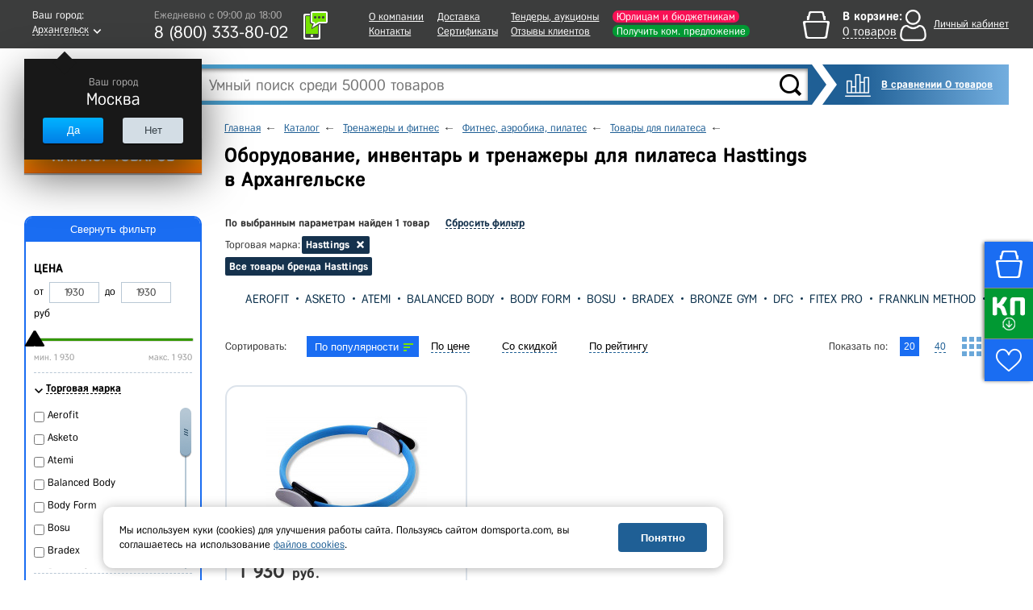

--- FILE ---
content_type: text/html; charset=UTF-8
request_url: https://arhangelsk.domsporta.com/local/templates/main/components/dl/catalog.section/board/ajax.php
body_size: -145
content:
{"EMPTY":["606453"]}